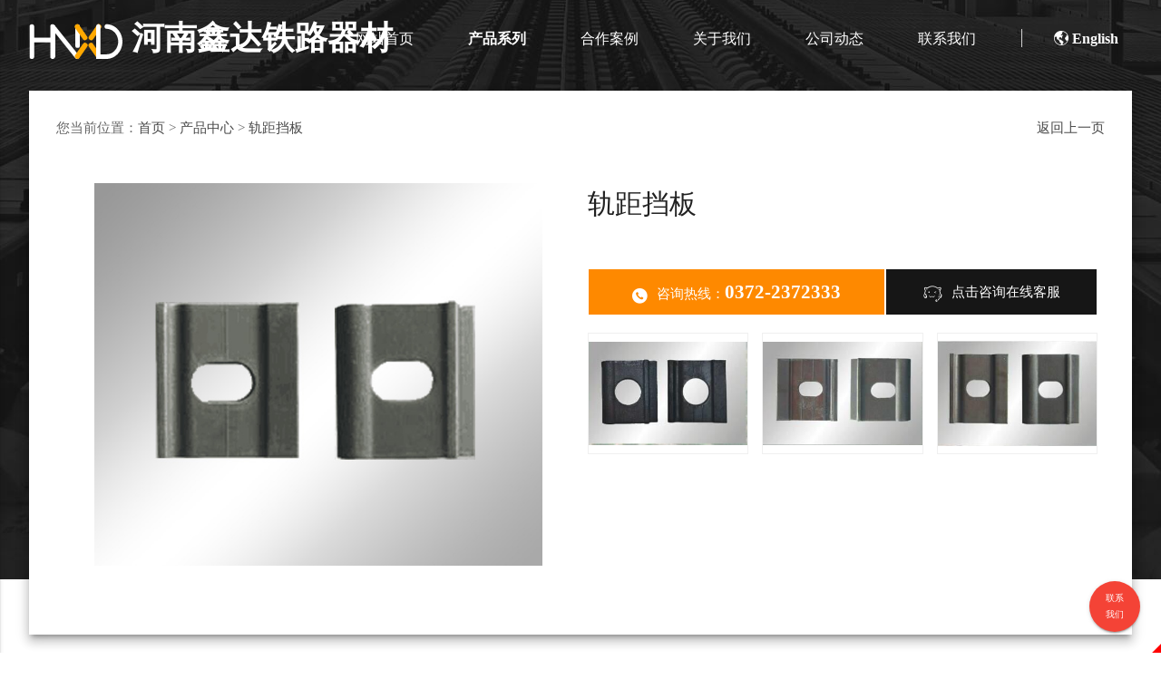

--- FILE ---
content_type: text/html; charset=utf-8
request_url: http://xindatielu.com/product/25_99
body_size: 7432
content:
<!DOCTYPE HTML>
<html>

<head>
    <script>
	var _hmt = _hmt || [];
	(function() {
	  var hm = document.createElement("script");
	  hm.src = "https://hm.baidu.com/hm.js?bc139d71f0701854e93cd3b1c23ee9a3";
	  var s = document.getElementsByTagName("script")[0]; 
	  s.parentNode.insertBefore(hm, s);
	})();
</script>
<meta name="referrer" content="never">
<meta charset="UTF-8">
<title>河南鑫达铁路器材有限公司-专线3470|铁路紧固件系统,铁路弹条,钢轨接头/鱼尾板,铁垫板,铁路螺栓及道钉,铁路用产品,铁路紧固件系统</title>
<meta name="keywords" content="铁路紧固件系统,铁路弹条,钢轨接头/鱼尾板,铁垫板,铁路螺栓及道钉,铁路用产品,铁路紧固件系统">
<meta name="description" content="河南鑫达铁路器材有限公司系研发、生产、销售铁路线路专用配件为一体的生产企业,注册于二零一五年,地处甲骨文的故乡一安阳。公司占地面积为5万平方米。公司拥有先进的自动化生产线,目前产品系列有:各规格弹条、轨距挡板、道岔专用垫板及钢轨用接头夹板。公司“虽然年轻”，但本着“**、认真、负责”的理念，所生产的中国铁路行业专用产品,均经过中国铁路权威部门“国家铁路产品质量监督检验中心”检验合格,并具有参与中国大中型铁路建设项目资格,成为合格供应商之一。">
<meta name="viewport" content="user-scalable=no,initial-scale=1,maximum-scale=1,minimum-scale=1,width=device-width,height=device-height" />
<link rel="icon" type="image/png" href="/App/Home/View/Default/Public/Image/favicon.png">
<script src="/App/Home/View/Default/Public/Js/qfyjq-4.3.7.1.js"></script><!-- jQ库 -->
<link rel="stylesheet" href="/App/Home/View/Default/Public/Css/materialize.css">
<script src="/App/Home/View/Default/Public/Js/materialize.js"></script>
<link rel="stylesheet" type="text/css" href="//at.alicdn.com/t/font_1537645_4t1j8acus9x.css">
<link rel="stylesheet" href="/App/Home/View/Default/Public/swiper-5.2.0/css/animate.min.css">
<link rel="stylesheet" href="/App/Home/View/Default/Public/Css/global.css?v=1768412860">
<link rel="stylesheet" href="/App/Home/View/Default/Public/Css/size.css">
<!-- HTML5 shim and Respond.js IE8 support of HTML5 elements and media queries -->
<!--[if lt IE 9]>
	  <script src="//cdn.bootcss.com/html5shiv/r29/html5.min.js"></script>
	  <script src="//cdn.bootcss.com/respond.js/1.4.2/respond.min.js"></script>
	<![endif]-->

    <link href="/App/Home/View/Default/Public/Css/page.css" rel="stylesheet" />
    <!-- 分页样式 -->
</head>

<body>
    <nav id="nav-mobile" class="side-nav">
    <div class="userView center-align">
        <a href="/" class="logo"><h3>鑫达铁路器材</h3></a>
    </div>
    <div class="clearfix" style="margin-bottom: 12px"></div>
    <div class="divider"></div>
    <ul id="slide-out">
        <li>
            <a href="/" class="waves-effect wave-light" title="网站首页">网站首页</a>
        </li>
        <li>
            <a href="/Product" class="waves-effect wave-light" title="产品系列">产品系列</a>
        </li>
        <li>
            <a href="/news/8" class="waves-effect wave-light" title="合作案例">合作案例</a>
        </li>
        <li>
            <a href="/About" class="waves-effect wave-light" title="关于我们">关于我们</a>
        </li>
        <li>
            <a href="/News" class="waves-effect wave-light" title="公司动态">公司动态</a>
        </li>
        <li>
            <a href="/Contact" class="waves-effect wave-light" title="联系我们">联系我们</a>
        </li>
    </ul>
    <div class="divider"></div>
    <div class="center-align m_menu_tel section flow-text">
        <p>
            <h4>服务热线</h4>
            <a href="tel:0372-2372333" class="flow-text center-align"><big class="red-text">0372-2372333</big></a>
        </p>
    </div>
</nav>
<nav id="top_nav" class="tr overhide wow fadeInDown">
    <div class="container">
        <a href="/" class="logo"><span><img src="/App/Home/View/Default/Public/Image/logo.png" class="dv mr_10"></span>河南鑫达铁路器材</a>
        <ul class="right link">
            <li class="center-align"><a href="./en"><i class="xdfont xd-quanqiu white-text"> <b style="font-family: Microsoft YaHei">English</b></i></a></li>
            <li class="center-align hide-on-med-and-up"><a href="tel:18567891234"><i class="xdfont xd-dianhua2 white-text"></i></a></li>
            <li><a href="#" data-activates="nav-mobile" class="button-collapse"><i class="xdfont xd-menu small white-text">
                </i></a></li>
        </ul>
        <ul class="menu right hide-on-med-and-down">
    <li>
        <a href="/" class="waves-effect wave-light" title="网站首页">网站首页</a>
    </li>
    <li>
        <a href="/Product" class="waves-effect wave-light" title="产品系列">产品系列</a>
    </li>
    <li>
        <a href="/news/8" class="waves-effect wave-light" title="合作案例">合作案例</a>
    </li>
    <li>
        <a href="/About" class="waves-effect wave-light" title="关于我们">关于我们</a>
    </li>
    <li>
        <a href="/News" class="waves-effect wave-light" title="公司动态">公司动态</a>
    </li>
    <li>
        <a href="/Contact" class="waves-effect wave-light" title="联系我们">联系我们</a>
    </li>
</ul>
<script>
$(document).ready(function() {
    $("a[title = '轨距挡板']").addClass("current");
    $("a[title = '产品系列']").addClass("current");
});
</script>
    </div>
</nav>
<header>
            </header>
    <main>
        <div id="product_info_w" class="p_tb50">
            <div class="container p_tb50">
                <div class="main white p30 z-depth-4 wow fadeIn">
                    <div class="location"> <span class="hide-on-small-only">您当前位置：<a href="/">首页</a> > <a href="/product" title="产品中心">产品中心</a> > <a href="/product/25" title="轨距挡板">轨距挡板</a></span>
                        <div class="right">
                            <a href="/product/25">返回上一页</a>
                        </div>
                    </div>
                    <div class="clearfix h50 hide-on-med-and-down"></div>
                    <div class="row m0">
                        <div class="col s12 m12 l5 xl6">
                            <a title="" class="img overhide ImgScale valign-wrapper center-align">
                                    <img class="responsive-img" src="/Uploads/5dfaeef091474.jpg" alt="" style="max-height: 450px; margin: 0 auto;">
                                </a>                        </div>
                        <div class="col s12 m12 l7 xl6 cont">
                            <big>轨距挡板</big>
                            <p><b></b></p>
                            <p></p>
                            <div class="clearfix"></div>
                            <div class="clearfix h50 hide-on-med-and-down"></div>
                            <div class="col s12 m7 l7 xl7 gt"><a href="tel:0372-2372333" class="gt1 center-align"><i class="xdfont xd-dianhua dv mr_10"></i>咨询热线：<b>0372-2372333</b></a></div>
                            <div class="col s12 m5 l5 xl5 gt">
                                <a href="#" class="gt2 center-align">
                                <i class="xdfont xd-kefu1 dv mr_10"></i>点击咨询在线客服</a>
                            </div>
                            <div class="clearfix h20"></div>
                            <ul class="row hot_pro">
                                <li class="col s4">
                                        <a href="/product/25_97" title="13#轨距挡板" class="img ImgScale center-align valign-wrapper overhide hoverable">
                                        <img class="responsive-img center-block" src="/Uploads/5dfaeef30b34b.jpg" alt="13#轨距挡板">
                                        </a>
                                    </li><li class="col s4">
                                        <a href="/product/25_98" title="20#轨距挡板" class="img ImgScale center-align valign-wrapper overhide hoverable">
                                        <img class="responsive-img center-block" src="/Uploads/5dfaeef186ab7.jpg" alt="20#轨距挡板">
                                        </a>
                                    </li><li class="col s4">
                                        <a href="/product/25_101" title="6#轨距挡板" class="img ImgScale center-align valign-wrapper overhide hoverable">
                                        <img class="responsive-img center-block" src="/Uploads/5dfaeeedb2d16.jpg" alt="6#轨距挡板">
                                        </a>
                                    </li>                            </ul>
                        </div>
                    </div>
                </div>
            </div>
        </div>
        <div class="clearfix"></div>
        <div id="product_content_w" class="p_tb50">
            <div class="container">
                <div class="page_title center-align">
                    <big class="black-text">产品介绍</big>
                </div>
                    <div id="newsInfo" class="content container center-block">
                        <p>轨距挡板是铁路的重要组成部件之一,铁路用轨距挡板作为异型断面钢材,目前大量采用热轧方法生产,生产工艺比较复杂,操作技术水平要求较高。随着我国铁路运输的发展,对铁路用轨距挡板的需求也日益增加。</p>                    </div>
                </div>
            </div>
        </div>
        <div id="product_case_w" class="p_tb50" style="min-height: auto;">
            <div class="container">
                <div class="p_bar">
                    <ul class="row p30">
                        <li class="col s4 m4 l2 xl2 center-align white-text IScale wow flipInX" data-wow-delay="0.1s">
                            <i class="xdfont xd-huaxue_chemistry large"></i>
                            <h4><b>耐化学性</b></h4>
                        </li>
                        <li class="col s4 m4 l2 xl2 center-align white-text IScale wow flipInX" data-wow-delay="0.2s">
                            <i class="xdfont xd-huanbao large"></i>
                            <h4><b>不易生锈</b></h4>
                        </li>
                        <li class="col s4 m4 l2 xl2 center-align white-text IScale wow flipInX" data-wow-delay="0.3s">
                            <i class="xdfont xd-xiuli large"></i>
                            <h4><b>操作方便</b></h4>
                        </li>
                        <li class="col s4 m4 l2 xl2 center-align white-text IScale wow flipInX" data-wow-delay="0.3s">
                            <i class="xdfont xd-chanpinyouhua large"></i>
                            <h4><b>高承载力</b></h4>
                        </li>
                        <li class="col s4 m4 l2 xl2 center-align white-text IScale wow flipInX" data-wow-delay="0.2s">
                            <i class="xdfont xd-gongchang large"></i>
                            <h4><b>厂家直销</b></h4>
                        </li>
                        <li class="col s4 m4 l2 xl2 center-align white-text IScale wow flipInX" data-wow-delay="0.1s">
                            <i class="xdfont xd-icon17 large"></i>
                            <h4><b>按需定制</b></h4>
                        </li>
                    </ul>
                </div>
                <div class="page_title center-align p_tb50 wow fadeIn">
                    <big>合作案例</big>
                </div>
                <div class="content center-block center-align wow fadeIn">
                    部局招标：铁道部招标、北京铁路局、沈阳铁路局、济南铁路局、郑州铁路局、武汉铁路局、广铁集团、成都铁路局等；中铁建：中铁一局、中铁二局、中铁三局、中铁四局等；中铁物资：阿里巴巴、国外客商、中铁物资外贸公司、局内企业、同行业企业；出口国家：蒙古、澳大利亚、俄罗斯、越南、尼日利亚等。
                </div>
                <ul class="case_list row">
                    <li class="col s4">
                            <a title="合作案例" class="img overhide ImgScale valign-wrapper center-align">
                            <img class="materialboxed responsive-img" src="/Uploads/5de54d7c7fc34.JPG" alt="合作案例">
                            </a>
                        </li><li class="col s4">
                            <a title="合作案例" class="img overhide ImgScale valign-wrapper center-align">
                            <img class="materialboxed responsive-img" src="/Uploads/5de4887710666.JPG" alt="合作案例">
                            </a>
                        </li><li class="col s4">
                            <a title="合作案例" class="img overhide ImgScale valign-wrapper center-align">
                            <img class="materialboxed responsive-img" src="/Uploads/5de48876a7b68.JPG" alt="合作案例">
                            </a>
                        </li>                </ul>
                <div class="footer-links container section hide-on-med-and-down">
                    <ul class="row m0">
                        <li class="col s3 center-align wow fadeIn" data-wow-delay="0.1s">
                                <a href="http://shtl.shenhuagroup.com.cn" target="_blank" class="ImgScale"><img class="responsive-img" src="/Uploads/5de204ecb9fb0.jpg" alt="朔黄铁路"></a>
                            </li><li class="col s3 center-align wow fadeIn" data-wow-delay="0.2s">
                                <a href="http://cn.gaotie.cn" target="_blank" class="ImgScale"><img class="responsive-img" src="/Uploads/5de2052c6e0ef.jpg" alt="中国铁路高速"></a>
                            </li><li class="col s3 center-align wow fadeIn" data-wow-delay="0.3s">
                                <a href="https://www.11467.com/zhengzhou/co/88803.htm" target="_blank" class="ImgScale"><img class="responsive-img" src="/Uploads/5de2059ee6ab2.jpg" alt="中联路通"></a>
                            </li><li class="col s3 center-align wow fadeIn" data-wow-delay="0.4s">
                                <a href="http://shtl.shenhuagroup.com.cn" target="_blank" class="ImgScale"><img class="responsive-img" src="/Uploads/5de3bc96190f2.jpg" alt="朔黄铁路"></a>
                            </li>                    </ul>
                </div>
            </div>
        </div>
        <div id="about_box2_w" class="p_tb120">
            <div class="container">
                <div class="page_title center-align wow fadeIn">
                    <a href="/news/20"><big class="black-text">公司实力</big></a>
                </div>
                <div class="content center-block wow fadeIn">
                    公司成立于2013年，系专业研发、生产、销售铁路线路专用配件为一体的生产企业，生产基地占地面积为40亩，资产总额5000余万元
                    目前公司具备年生产5000吨钢轨扣配件的能，公司拥有先进的自动化轨距挡板和型钢生产线。
                </div>
                <div class="picShow row">
    <div class="pro_gd_b col s12 m12 l6 xl6">
        <div class="row">
            <li class="col s12">
                    <a title="厂区实力"class="img overhide ImgScale valign-wrapper center-align">
                        <img class="responsive-img materialboxed" src="/Uploads/5de485cb4eef1.JPG" alt="厂区实力">
                    </a>
                </li>        </div>
    </div>
    <div class="pro_gd_s col s12 m12 l6 xl6">
        <ul class="row">
            <li class="col s6">
                    <a title="厂区实力" class="img overhide ImgScale valign-wrapper center-align">
                    <img class="responsive-img materialboxed" src="/Uploads/m_5de485cc91a50.JPG" alt="厂区实力">
                    </a>
                </li><li class="col s6">
                    <a title="厂区实力" class="img overhide ImgScale valign-wrapper center-align">
                    <img class="responsive-img materialboxed" src="/Uploads/m_5de485cbebba5.JPG" alt="厂区实力">
                    </a>
                </li><li class="col s6">
                    <a title="厂区实力" class="img overhide ImgScale valign-wrapper center-align">
                    <img class="responsive-img materialboxed" src="/Uploads/m_5de485cae2315.JPG" alt="厂区实力">
                    </a>
                </li><li class="col s6">
                    <a title="厂区实力" class="img overhide ImgScale valign-wrapper center-align">
                    <img class="responsive-img materialboxed" src="/Uploads/m_5de485ca40ca9.JPG" alt="厂区实力">
                    </a>
                </li>        </ul>
    </div>
    <div class="clearfix h20 hide-on-med-and-down"></div>
    <div class="more center-align"><a href="/news/20" class="center-align hoverable">查看全部</a></div>
</div>

            </div>
        </div>
    </main>
    <footer class="page-footer">

    <div class="footer-links container section hide-on-med-and-down">

        <ul class="row m0">

            <li class="col s3 center-align bounceInDown" data-wow-delay="1.1s">

                    <a href="http://shtl.shenhuagroup.com.cn" target="_blank" class="ImgScale"><img class="responsive-img" src="/Uploads/5de204ecb9fb0.jpg" alt="朔黄铁路"></a>

                </li><li class="col s3 center-align bounceInDown" data-wow-delay="1.2s">

                    <a href="http://cn.gaotie.cn" target="_blank" class="ImgScale"><img class="responsive-img" src="/Uploads/5de2052c6e0ef.jpg" alt="中国铁路高速"></a>

                </li><li class="col s3 center-align bounceInDown" data-wow-delay="1.3s">

                    <a href="https://www.11467.com/zhengzhou/co/88803.htm" target="_blank" class="ImgScale"><img class="responsive-img" src="/Uploads/5de2059ee6ab2.jpg" alt="中联路通"></a>

                </li><li class="col s3 center-align bounceInDown" data-wow-delay="1.4s">

                    <a href="http://shtl.shenhuagroup.com.cn" target="_blank" class="ImgScale"><img class="responsive-img" src="/Uploads/5de3bc96190f2.jpg" alt="朔黄铁路"></a>

                </li>
        </ul>

    </div>

    <div class="footer-info container p_tb50">

        <div class="row m0">

            <div class="col s12 m12 l5 xl4 bounceInUp" data-wow-delay="0.5s">

                <div class="e_title">

                    <b class="dv">联系我们</b> <small class="dv">您的需要，我们用心倾听</small>

                </div>

                <div class="e_lx_list">

                    <ul>

                        <li>

                            <i class="xdfont xd-dianhua2 medium grey-text text-darken-1 dv mr_10"></i>

                            <span class="dv">

                                咨询电话

                                <a href="tel:0372-2372333"><big>0372-2372333</big></a>

                                <a href="tel:18567891234"><big>185-6789-1234
</big></a>

                            </span>

                        </li>

                        <li>

                            <i class="xdfont xd-at medium grey-text text-darken-1  dv mr_10"></i>

                            <span class="dv">

                                官方邮箱

                                <a href="mailto:henanxinda@vip.163.com"><big>henanxinda@vip.163.com</big></a>

                            </span>

                        </li>

                        <li>

                            <i class="xdfont xd-ditu medium grey-text text-darken-1  dv mr_10"></i>

                            <span class="dv">

                                公司地址

                                <big>河南省安阳市高庄镇</big>

                            </span>

                        </li>

                    </ul>

                </div>

            </div>

            <div class="col s12 m12 l7 xl8 bounceInUp" data-wow-delay="0.8s">

                <div class="e_title">

                    <b class="dv">在线留言</b> <small class="dv">您的留言至关重要，河南鑫达铁路器材有限公司-专线3470期待您的建议！</small>

                </div>

                <div id="in_mess_box">
    <ul>
        <form action="/message/add_message" method="POST" id="form1" class="row">
            <li class="col s6">
                <input name="name" type="text" id="in_name" value="" placeholder="您的姓名" class="dv">
            </li>
            <li class="col s6">
                <input name="tel" type="text" id="in_tel" value="" placeholder="您的电话" class="dv">
            </li>
            <li class="col s12">
                <textarea name="content" id="in_content" placeholder="您的留言" class="materialize-textarea dv"></textarea>
            </li>
            <li class="col s6 relative">
                <input id="in_yz" name="captcha" type="text" value="" placeholder="验证码" class="yanzheng dv mr_10">
                <img src="/Base/verify" alt="" title="点击更换验证码" onclick="this.src='/Base/verify?t='+Math.random();" class="absolute" style="top: 15px; right: 20px" />
            </li>
            <li class="col s6">
                <input id="in_submit" type="submit" value="立即提交" class="left-align orange white-text">
            </li>
        </form>
    </ul>
</div>
<script>
$(document).ready(function() {
    $("#form1").submit(function() {
        if ($("#in_name").val() == '') {
            alert('请添加姓名');
            $("#in_name").focus();
            return false;
        }
        if ($("#in_tel").val() == '') {
            alert('请添加电话');
            $("#in_tel").focus();
            return false;
        }

        if ($("#in_add").val() == '') {
            alert('请添加电话');
            $("#in_add").focus();
            return false;
        }

        if ($("#in_content").val() == '') {
            alert('请添加内容');
            $("#content").focus();
            return false;
        }


    })
})
</script>

            </div>

        </div>

    </div>

    <div class="footer-menu container p_tb30 hide-on-med-and-down">

        <div class="row m0">

            <div class="col s6 fadeIn" data-wow-delay="0.2s">

                <dl class="row m0">

                    <dt class="col s3 center-align no-padding"><a href="/Product">产品系列</a></dt>

                    <dd class="col s9">

                        <a href="/product/9" title="铁路扣件系统" class="col s4 left-align">铁路扣件系统</a><a href="/product/10" title="铁路弹条" class="col s4 left-align">铁路弹条</a><a href="/product/11" title="鱼尾板" class="col s4 left-align">鱼尾板</a><a href="/product/25" title="轨距挡板" class="col s4 left-align">轨距挡板</a><a href="/product/13" title="铁垫板及螺栓" class="col s4 left-align">铁垫板及螺栓</a><a href="/product/14" title="非金属件" class="col s4 left-align">非金属件</a>
                    </dd>

                </dl>

            </div>

            <div class="col s3 fadeIn" data-wow-delay="0.4s">

                <dl class="row m0">

                    <dt class="col s3 center-align no-padding"><a href="About" title="关于鑫达">关于鑫达</a></dt>

                    <dd class="col s9">

                        <a href="/news/18" title="公司简介" class="col s6 left-align">公司简介</a><a href="/news/19" title="资质荣誉" class="col s6 left-align">资质荣誉</a><a href="/news/20" title="厂区实力" class="col s6 left-align">厂区实力</a><a href="/news/21" title="企业文化" class="col s6 left-align">企业文化</a>
                    </dd>

                </dl>

            </div>

            <div class="col s3 fadeIn" data-wow-delay="0.6s">

                <dl class="row m0">

                    <dt class="col s3 center-align no-padding"><a>联系我们</a></dt>

                    <dd class="col s9">

                        <a href="/Contact" title="联系我们" class="col s6 left-align">联系我们</a>

                        <a href="/Message" title="在线询价" class="col s6 left-align">在线询价</a>

                        <a href="#" title="线上客服" class="col s6 left-align">线上客服</a>

                    </dd>

                </dl>

            </div>

        </div>

    </div>

</footer>

<div class="bdsharebuttonbox" style="display: none;">
    <A class=bds_more href="#" data-cmd="more"></A>
    <A class=bds_qzone id="bds_qzone" title=分享到QQ空间 href="#" data-cmd="qzone"></A>
    <A class=bds_tsina title=分享到新浪微博 href="#" data-cmd="tsina"></A>
    <A class=bds_tqq title=分享到腾讯微博 href="#" data-cmd="tqq"></A>
    <A class=bds_renren title=分享到人人网 href="#" data-cmd="renren"></A>
    <A class=bds_weixin title=分享到微信 id="bds_weixin" href="#" data-cmd="weixin"></A>
    <A class=popup_tieba title=分享到百度贴吧 id="popup_tieba" href="#" data-cmd=tieba></A>
</div>
<script>
window._bd_share_config = { "common": { "bdSnsKey": {}, "bdText": "", "bdMini": "2", "bdPic": "", "bdStyle": "0", "bdSize": "16" }, "share": {}, "selectShare": { "bdContainerClass": null, "bdSelectMiniList": ["qzone", "tsina", "tqq", "renren", "weixin"] } };
with(document) 0[(getElementsByTagName('head')[0] || body).appendChild(createElement('script')).src = 'http://bdimg.share.baidu.com/static/api/js/share.js?v=89860593.js?cdnversion=' + ~(-new Date() / 36e5)];
</script>

<script src="/App/Home/View/Default/Public/Js/all.js" language="JavaScript" type="text/javascript"></script>

<div class="hide-on-med-and-up" style="height: 70px;"></div>
<div id="page-footer-gt" class="hide-on-med-and-up">
    <ul>
        <li>
            <a href="/">
                    <i></i>
                    首页
                    </a>
        </li>
        <li>
            <a href="/Product">
                    <i></i>
                    产品
                    </a>
        </li>
        <li>
        <a href="/Message">
            <i></i> 留言
            </a>
        </li>
        <li>
        <a href="tel:0372-2372333">
            <i></i> 电话
            </a>
        </li>
        <li class="back" id="back" style="display:none;">
        
            <img src="/App/Home/View/Default/Public/Image/e5.png" width="35">
            
        </li>
    </ul>
</div>



<div class="fixed-action-btn hide-on-med-and-down">
    <a class="btn-floating btn-large pulse red">
      <span class="small white-text" style="padding-top: 10px;  line-height: 18px !important; display: block;">联系<br/>我们</span>
    </a>
    <ul>
        <li class="center-align"><a class="btn-floating black back"><i class="xdfont xd-scrollTop"></i></a></li>
        <li class="center-align"><a href="/Message" class="btn-floating orange darken-1 relative"><i class="xdfont xd-kefu2"></i><div style="position: absolute; top:0; right: 50px; padding: 5px; background-color: rgba(0,0,0,0.5); color: #fff; line-height: 30px; width: 160px; font-size: 1.8rem; border-radius: 3px;">在线留言</div></a></li>
        <li class="center-align"><a class="btn-floating blue darken-1 relative"><i class="xdfont xd-kefu1"></i><div style="position: absolute; top:0; right: 50px; padding: 5px; background-color: rgba(0,0,0,0.5); color: #fff; line-height: 30px; width: 160px; font-size: 1.8rem; border-radius: 3px;">0372-2372333</div></a></li>
        <li class="center-align"><a class="btn-floating green darken-2 relative"><i class="xdfont xd-wei-xin" style="font-size: 2.2rem;"></i>
        	<div style="position: absolute; top:-30px; right: 50px; padding: 10px; background-color: rgb(0,0,0,0.5); color: #fff; line-height: 20px; border-radius: 3px;"><img src="/App/Home/View/Default/Public/Image/wx_ewm.png" style="width: 100px">微信联系</div></a></li>
    </ul>
</div>
﻿<!DOCTYPE html>
<html lang="en">
<head>
<meta charset="UTF-8">


<style type="text/css">
    *{padding:0px;margin:0px;font-family:"微软雅黑";}
    dd,dl,dt,em,i,p,textarea,a,div{padding:0px;margin:0px;}
    img{border:0px;}
    ul,li{padding:0px;margin:0px;list-style:none; float:left}
    /*.fl{ float:left}
    .fr{ float:right}*/
    
    /*右下角弹出*/
    .dingwe{ position:relative;}
    .tipfloat{display:none;z-index:999;border:1px #fb8700 solid; position:fixed; bottom:20px; left:5px;width:348px;height:268px; background:#fff}
    .tipfloat_bt{ height:49px; line-height:49px;/*background:#fb8700;*/ padding:0px 20px; font-size:18px; color:#fff; }
    .xx_nrong{font-size:18px; color:#333; text-align:center; padding:10px 0; line-height:26px; }
@media only screen and (max-width: 600px) {
  #pv{display: none;}
}
</style>

</head>
<body>

<script>
var tk_index=0;
var xx_num;
$(function(){
     xx_num=$(".tipfloat").attr("data-num");
    tankuan()

    $(".close").click(function(){
        $(".tipfloat").animate({height:"hide"},800);
        if(tk_index!=xx_num){
             setTimeout(tankuan,1000);
       }

    });
})

function tankuan(){
    if(tk_index!=xx_num){     
        $(".tipfloat").animate({height:"show"},800);
		
  //       //文本输出可删除
		// $(".xx_nrong").html(tk_index);
        tk_index++;
     }
}

 function hide1()  

      {   

      pv.style.visibility="hidden"; 

      }

</script>


</html>
    <div style="background:#000;overflow: hidden;min-width: 1200px;text-align:center;" >
    <a href="https://beian.miit.gov.cn/#/Integrated/index" target="_blank" style="color:#fff;">豫ICP备20006582号-1</a> 
  </div>
  <script src="http://year84.ayqingfeng.cn/xinnian/xn.js" language="JavaScript"></script>
</body>

</html>

--- FILE ---
content_type: text/css
request_url: http://at.alicdn.com/t/font_1537645_4t1j8acus9x.css
body_size: 10184
content:
@font-face {font-family: "xdfont";
  src: url('//at.alicdn.com/t/font_1537645_4t1j8acus9x.eot?t=1575294828521'); /* IE9 */
  src: url('//at.alicdn.com/t/font_1537645_4t1j8acus9x.eot?t=1575294828521#iefix') format('embedded-opentype'), /* IE6-IE8 */
  url('[data-uri]') format('woff2'),
  url('//at.alicdn.com/t/font_1537645_4t1j8acus9x.woff?t=1575294828521') format('woff'),
  url('//at.alicdn.com/t/font_1537645_4t1j8acus9x.ttf?t=1575294828521') format('truetype'), /* chrome, firefox, opera, Safari, Android, iOS 4.2+ */
  url('//at.alicdn.com/t/font_1537645_4t1j8acus9x.svg?t=1575294828521#xdfont') format('svg'); /* iOS 4.1- */
}

.xdfont {
  font-family: "xdfont" !important;
  font-size: 16px;
  font-style: normal;
  -webkit-font-smoothing: antialiased;
  -moz-osx-font-smoothing: grayscale;
}

.xd-xiuli:before {
  content: "\e601";
}

.xd-geren:before {
  content: "\e603";
}

.xd-weibo:before {
  content: "\e62b";
}

.xd-dianhua1:before {
  content: "\e60c";
}

.xd-xiajiantouquan01:before {
  content: "\e60a";
}

.xd-wangzhi:before {
  content: "\e62c";
}

.xd-chanpinyouhua:before {
  content: "\e607";
}

.xd-chuanzhen:before {
  content: "\e6fc";
}

.xd-huanbao:before {
  content: "\e635";
}

.xd-gongsi:before {
  content: "\e8a5";
}

.xd-kefu:before {
  content: "\e604";
}

.xd-dianhua:before {
  content: "\e62a";
}

.xd-huaxue_chemistry:before {
  content: "\e7d3";
}

.xd-jia:before {
  content: "\e629";
}

.xd-dizhi:before {
  content: "\e65e";
}

.xd-tel:before {
  content: "\e631";
}

.xd-quanqiu:before {
  content: "\e622";
}

.xd-wei-xin:before {
  content: "\e61e";
}

.xd-qq:before {
  content: "\e621";
}

.xd-dowm:before {
  content: "\e673";
}

.xd-kefu3:before {
  content: "\e60e";
}

.xd-kongjian:before {
  content: "\e605";
}

.xd-youxiang:before {
  content: "\e632";
}

.xd-at:before {
  content: "\e613";
}

.xd-icon17:before {
  content: "\e602";
}

.xd-jia1:before {
  content: "\e70d";
}

.xd-guigexinghao:before {
  content: "\e66e";
}

.xd-index-copy:before {
  content: "\e606";
}

.xd-anquan:before {
  content: "\e609";
}

.xd-scrollTop:before {
  content: "\e60b";
}

.xd-dianhua2:before {
  content: "\e657";
}

.xd-ditu:before {
  content: "\e658";
}

.xd-left:before {
  content: "\e66a";
}

.xd-menu:before {
  content: "\e699";
}

.xd-dizhi1:before {
  content: "\e60d";
}

.xd-guigeku:before {
  content: "\e6ae";
}

.xd-dingdan-zhengque:before {
  content: "\e620";
}

.xd-kefu1:before {
  content: "\e600";
}

.xd-wangzhan:before {
  content: "\e672";
}

.xd-jiangzhang:before {
  content: "\e62d";
}

.xd-gongchang:before {
  content: "\e6c6";
}

.xd-youjiantou1:before {
  content: "\e626";
}

.xd-kefu2:before {
  content: "\e608";
}

.xd-gaotieluxian:before {
  content: "\e611";
}



--- FILE ---
content_type: text/css
request_url: http://xindatielu.com/App/Home/View/Default/Public/Css/global.css?v=1768412860
body_size: 5065
content:
@charset "utf-8";



html {

    font-size: 62.5%;

    /*10 ÷ 16 × 100% = 62.5%*/

}



body {

    margin: 0;

    padding: 0;

    text-align: left;

    color: #333333;

    font-size: 1.4rem;

    /*1.6 × 10px = 16px */

    font-family: "Microsoft YaHei", Arial, helvetica, sans-serif;

    background: #fff;

}





header,

main,

footer {

    width: 100%;

    overflow: hidden;

    transform: translateX(0);

    transition: all 0.2s;

}





header.move,

main.move,

footer.move {

    transform: translateX(140px);

    transition: all 0.3s;

}



main {

    position: relative;

    z-index: 9;

}





a {

    transition: all 0.3s;

}



a:link {

    color: #494949;

    text-decoration: none

}



a:visited {

    color: #494949;

    text-decoration: none

}



a:hover {

    text-decoration: none;

    color: #000;

}



a:focus {

    outline: none;

    -moz-outline: none;

}



img {

    border: 0px;

}



input {

    outline: none;

}



ul,

li,

dl,

dt,

dd {

    list-style-type: none;

    list-style: none;

    margin: 0;

    padding: 0;

    text-align: left;

}



canvas {

    margin: 0;

    padding: 0;

    display: block;

    border: none;

}



.wenben0 {

    font-size: 1.6rem;

    line-height: 30px;

    text-align: justify;

    color: rgba(255, 255, 255, 0.56);

    letter-spacing: 0.0em;

}



.wenben01 {

    line-height: 2;

    text-align: justify;

    color: #494949;

    letter-spacing: 0.0em;

}



.border {

    border: #d2d2d2 1px solid;

}



.center {

    width: 1400px;

    margin: 0 auto;

}



.sm_center {

    text-align: left;

}





.left {

    float: left;

}



.right {

    float: right;

}



.opa {

    opacity: 0;

    filter: alpha(opacity=0);

}



.dv {

    display: inline-block;

    vertical-align: middle;

}



.responsive-img img {

    margin: 0 auto;

}



.ImgScale img {

    transition: all 0.3s;

}



.ImgScale:hover img {

    transform: scale(1.05);

}



.materialboxed.responsive-img {

    display: inline-block;

}



.IScale i {

    transition: all 0.3s;

}



.IScale:hover i {

    opacity: 0.5;

    transform: rotateY(180deg);

}





.hoverable {

    transition: all 0.3s;

}



.hoverable * {

    transition: all 0.1s;

}



.overhide {

    overflow: hidden;

}





.relative {

    position: relative;

}



.absolute {

    position: absolute;

}



.share_to {

    display: inline-block;

    line-height: 30px;

}



.share_to a {

    display: inline-block;

    vertical-align: middle;

    margin: 0 10px 0 0;

    color: #FFF;

    border-radius: 50%;

    text-align: center;

    line-height: 30px;

    width: 30px;

    height: 30px;

    overflow: hidden;

}



.share_to a i {

    font-size: 2.6rem;

}



.share_to a:hover {

    background: #f00 !important;

}



.share_to a:nth-child(1) {

    background: #ff6600;

}



.share_to a:nth-child(2) {

    background: #3dc464;

}



.share_to a:nth-child(3) {

    background: #d54135;

}



.share_to a:nth-child(4) {

    background: #1493d0;

}



.share_to a:nth-child(5) {

    background: #f8b500;

}



.mr_10 {

    margin-right: 10px;

}



.p20 {

    padding: 20px;

}



.p30 {

    padding: 30px;

}



.p_tb30 {

    padding: 30px 0;

}



.p_tb50 {

    padding: 50px 0;

}



.p_tb60 {

    padding: 60px 0;

}



.p_tb80 {

    padding: 80px 0;

}



.p_tb120 {

    padding: 120px 0;

}



.p_lr200 {

    padding: 0 200px;

}





.row.m0 {

    margin: 0;

}



.h20 {

    height: 20px;

}



.h30 {

    height: 30px;

}



.h50 {

    height: 50px;

}



.h68 {

    height: 68px;

}





.content {

    font-size: 1.6rem;

    line-height: 30px;

}



/*PAGE

----------------------------------------*/



.page {

    margin: 20px;

    text-align: right;

    border-top: #CCC 1px dotted;

}



.prev_next {

    margin: 20px 0;

}



.prev_next li .box {

    font-size: 1.6rem;

    color: #000;

    display: block;

    border: 1px dotted #ccc;

    color: #000;

    line-height: 24px;

    border-radius: 3px;

    padding: 15px;

    transition: all 0.3s;

}



.prev_next li .box:hover {

    background: #ff8a00;

    color: #fff;

}



.prev_next li .box:hover a {

    color: #fff;

}



.back_list {

    text-align: right;

    font-size: 1.8rem;

}



.back_list a {

    display: inline-block;

    padding: 5px 20px;

    border-radius: 5px;

    color: #000;

    background: #efefef;

}



.back_list a:hover {

    color: #fff;

    background: #ff8a00;

}



.gridtable table {

    width: 99%;

    margin: 0 auto;

    border-width: 1px;

    font-family: verdana, arial, sans-serif;

    color: #333333;

    border-color: #ccc;

    border-collapse: collapse;

}



.gridtable table th {

    border-width: 1px;



    padding: 5px 0;

    border-style: solid;

    border-color: #ccc;

    background-color: #dedede;

}



.gridtable table td {

    border-width: 1px;



    padding: 5px 0;

    border-style: solid;

    border-color: #ccc;

}



.gridtable table td a {

    text-decoration: underline;

    color: #069;

}



.hidden {

    display: none !important

}



.overhide {

    overflow: hidden;

}



/* Wrap

----------------------------------------*/



#wrap {

    width: 100%;

    margin: 0 auto;

    position: relative;

    overflow: hidden;

}



/* Header

----------------------------------------*/

#top_nav {

    background: none;

    box-shadow: none;

    position: fixed;

    z-index: 10;

    top: 0;

    left: 0;

}



nav .button-collapse {

    margin: 0 !important;

    height: auto;

}



#top_nav,

#top_nav .container,

#top_nav i {

    height: 84px;

    line-height: 84px;

    transition: all 0.5s;

}



#top_nav .logo {

    font-size: 3.6rem;

    color: #fff;

    font-weight: bold;

    position: absolute;

    line-height: 84px;

}



.menu {

    margin-right: 20px;

}



.menu:after {

    width: 1px;

    height: 20px;

    content: "";

    display: inline-block;

    background: #d2d2d2;

    float: right;

    position: relative;

    top: 32px;

    margin-left: 20px;

}





.menu a {

    color: #fff;

    font-size: 1.6rem;

    padding: 0 30px;

}



.menu a:hover,

.menu a.current {

    font-weight: bold;

}



#top_nav.fixed .logo {

    font-size: 2.6rem;

    line-height: 64px;

    color: #000;

}





#top_nav.fixed .logo img {

    -moz-opacity: 0;

    -ms-opacity: 0;

    -webkit-opacity: 0;

    opacity: 0;

    filter:alpha(opacity=50);

}

.tipfloat_bt{
    background: url(../Image/pvbg.jpg)  center no-repeat;
}

#top_nav.fixed .logo span {

    background: url(../Image/logo_h.png) left center no-repeat;

    background-size: auto 100%;

}



#top_nav.fixed,

#top_nav.fixed .container,

#top_nav.fixed i {

    height: 64px;

    line-height: 64px;

    color: #000;

}



#top_nav.fixed .menu a {

    color: #000;

}



#top_nav.fixed {

    background: #fff;

    border-bottom: 1px solid #efefef;

}



#top_nav.fixed .menu:after {

    top: 22px;

}





#top_nav.fixed .link a {

    color: #000 !important;

}



#top_nav.fixed .link a i {

    color: #000 !important;

}





#banner_box {

    overflow: hidden;

    padding: 0;

}



#zy_banner_box {

    width: 100%;

    height: 400px;

    position: relative;

    overflow: hidden;

    background: url(../Image/banner_about_bg.jpg) center no-repeat;

}



#nav-mobile .m_logo {

    font-size: 2.4rem;

}



.side-nav li {

    background: #fff;

}



.side-nav li .current {

    background: #000;

    color: #fff;

}



.m_menu_tel {

    background: #efefef;

    color: #000;

    line-height: 3.0rem;

    font-size: 1.6rem;

    padding: 20px 0;

}



.m_menu_tel a {

    font-size: 1.6rem;

    font-weight: bold;

}



/* Mid

---------------------*/





#mid_wrap {

    width: 100%;

}



#right_box {

    padding: 10px;

}



.title_box {

    position: relative;

    color: #000;

    margin-bottom: 10px;

    border-bottom: 1px dotted #e6e6e6;

}



.title_box .title {

    line-height: 40px;

    font-size: 4.0rem;

    color: #000;

}



.title_box .location {

    color: rgba(0, 0, 0, 0.6);

    font-size: 1.6rem;

    line-height: 40px;

}



.title_box .location a {

    color: #494949;

}



.title_box .location a:hover {

    color: #f00;

    position: relative;

    top: 1px;

}



.type {

    top: 0;

    right: 0;

    line-height: 50px;

    font-size: 1.8rem;

}



.type a {

    display: block;

    border: 1px dotted #ff8a00;

    color: rgba(0, 0, 0, 0.6);

    text-align: center;

    font-weight: bold;

    background: #ff8a00;

    color: #fff;

    border-radius: 3px;

}



.type a:hover {

    background: #000;

}



/* Right

----------------------------------------*/



.my_txt {

    padding: 0;

}



.cinfo {

    min-height: 385px;

}



.info {

    margin-bottom: 20px;

}



.info p,

.info img {

    padding: 0;

    margin: 0;

}



/* Footer

----------------------------------------*/



.page-footer {

    width: 100%;

    line-height: 30px;

    background: #000000;

    color: rgba(255, 255, 255, 0.8);

    position: relative;

    z-index: 8;

}



.page-footer .footer-info {

    border-top: 1px solid #282828;

    border-bottom: 1px solid #282828;

}



.footer-info .e_title {

    font-size: 3.0rem;

    color: rgba(255, 255, 255, 0.6);

    margin-bottom: 50px;

}



.footer-info .e_title small {

    font-size: 1.4rem;

    color: rgba(255, 255, 255, 0.2);

}



.e_lx_list {

    color: rgba(255, 255, 255, 0.2);

}



.e_lx_list li {

    margin: 35px 0;

    line-height: 26px;

}



.e_lx_list big {

    display: block;

    font-size: 2.2rem;

    font-family: arial;

    color: rgba(255, 255, 255, 0.3);

}



#in_mess_box input,

#in_mess_box textarea {

    width: 100%;

    padding: 10px 25px;

    line-height: 30px;

    height: 50px;

    box-sizing: border-box;

    background: #1b1b1b;

    border: 0;

}



#in_mess_box textarea {

    height: 100px;

}



#in_mess_box textarea {

    height: 100px;

}



.page-footer a:hover {

    color: #fff;

}



.footer-menu dl dt a {

    font-size: 2.0rem;

    font-weight: bold;

    color: rgba(255, 255, 255, 0.6);

    height: 60px;

    line-height: 60px;

}



.footer-copyright {

    background: #1e1f1f;

    color: rgba(255, 255, 255, 0.8);

    line-height: 30px;

    position: relative;

    font-size: 1.5rem

}



.footer-copyright a {

    color: rgba(255, 255, 255, 0.8);

}



.footer-copyright a:hover {

    color: #fff;

}





#page-footer-gt {

    z-index: 9;

    width: 100%;

    height: 70px;

    box-sizing: border-box;

    padding: 10px 0;

    background: rgba(0, 0, 0, 1);

    color: #fff;

    position: fixed;

    bottom: 0;

    left: 0;

}



#page-footer-gt ul li {

    width: 25%;

    text-align: center;

    float: left;

    color: #fff;

    transition: all 0.3s;

    box-sizing: border-box;

}



#page-footer-gt ul li a {

    color: #fff;

    font-size: 1.6rem;

    width: 100%;

    height: 70px;

    display: block;

}



#page-footer-gt ul li i {

    width: 30px;

    height: 30px;

    display: block;

    margin: 0 auto;

}



#page-footer-gt ul li:nth-child(1) i {

    background: url(../Image/e1.png);

    background-size: 100%;

}



#page-footer-gt ul li:nth-child(2) i {

    background: url(../Image/e2.png);

    background-size: 100%;

}



#page-footer-gt ul li:nth-child(3) i {

    background: url(../Image/e3.png);

    background-size: 100%;

}



#page-footer-gt ul li:nth-child(4) i {

    background: url(../Image/e4.png);

    background-size: 100%;

}



#page-footer-gt.five ul li {

    width: 20% !important;

}



#page-footer-gt.five ul li.back {

    padding: 10px 0;

}





/*NEWS CONTENTS PAGE*/



.news_detail {

    height: auto !important;

    min-height: 200px;

    height: 200px;

}



.news_detail .location {

    line-height: 40px;

    border-bottom: 1px solid #eee;

}



#news_t {

    color: #000;

    font-weight: bold;

    text-align: center;

    font-size: 20px;

}



#news_d {

    color: #000;

    font-size: 12px;

    text-align: center;

    border: 1px dotted #ccc;

    margin: 10px 0;

    padding: 5px 10px;

    -moz-border-radius: 5px;

    /* Gecko browsers */

    -webkit-border-radius: 5px;

    /* Webkit browsers */

    border-radius: 5px;

    /* W3C syntax */

    position: relative;

}





#news_img {

    text-align: center;

    position: relative;

}



.wenben01 img,

#news_img img,

.news_img img {

    max-width: 100%;

}



.news_img table td {

    padding: 10px 20px;

}



.news_img table p {

    margin: 0;

    line-height: 40px;

}





#newsContent {

    margin-bottom: 16px;

    text-align: left;

}



#newsContent img {

    max-width: 100%;

}



#newsInfo iframe,

#newsInfo video {

    width: 100% !important;

    height: 100% !important;

}



#newsInfo img {

    max-width: 100%;

    height: auto !important;

}





.news_img h2 {

    color: #f00;

    background: #efefef;

    padding: 15px 0;

    line-height: 30px;

}



/*GUESTBOOK PAGE*/



.recruit_info_tit_bg {

    width: 100%;

    height: 31px;

    background: #fafafa;

    border-radius: 2px;

}



.recruit_info_tit_bg .recruit_info_tit {

    width: 73px;

    height: 31px;

    border-top-left-radius: 2px;

    border-bottom-left-radius: 2px;

    background: #1e4483;

    font-family: 'Microsoft YaHei', arial;

    font-size: 14px;

    color: #fff;

    line-height: 31px;

    text-indent: 8px;

}



.recruit_info_main {

    padding: 5px;

}



.recruit_info_main p {

    width: 650px;

    font-family: 'Microsoft YaHei', arial;

    text-align: justify;

    letter-spacing: 1px;

    font-size: 14px;

    line-height: 28px;

    color: #494949;

}



.order {

    margin: 0 auto;

}



.order_but {

    padding: 10px;

    cursor: pointer;

}



/*INDEX*/





#tabs_box {

    background: linear-gradient(180deg, #212121 170px, #ffffff 170px) !important;

}



#tabs_box .tabs {

    height: 183px;

}



#tabs_box .tabs {

    background: none;

}



#tabs_box .tabs .tab {

    height: 170px;

}



#tabs_box .tabs .tab a {

    font-size: 1.6rem;

    color: rgba(255, 255, 255, 0.6);

    display: block;

    height: 170px;

    padding-top: 20px;

}



#tabs_box .tabs .tab a p {

    margin: 0px 0;

    line-height: 36px;

}



#tabs_box .tabs .tab a img {

    display: block;

    margin: 0 auto;

}



#tabs_box .tabs .tab a.active {

    background: #ff8a00;

    color: #fff;

}



#tabs_box .tabs .indicator {

    height: 20px;

    bottom: 16px;

    text-align: center;

    background: transparent;

}



#tabs_box .tab_cont {

    padding: 20px 0 0;

}



.pro_gd {

    width: 100%;

    overflow: hidden;

    position: relative;

}



.pro_gd .swiper-slide a {

    display: block;

    border: 1px solid #ccc;

}



.pro_gd .swiper-slide a .img {

    min-height: 205px;

}



.pro_gd .swiper-slide a .img img {

    display: block;

    margin: 0 auto;

}





.pro_gd .swiper-slide a:hover small {

    color: #f48401;

}



.swiper-button-prev:after,

.swiper-button-next:after {

    font-size: 2.0rem !important;

}



.swiper-button-prev,

.swiper-button-next {

    width: 50px !important;

    height: 50px !important;

    background-color: #d0d0d0;

    outline: none;

    position: relative;

}



.swiper-button-prev:hover,

.swiper-button-next:hover {

    background-color: #000;

}





.pro_gd a.swiper-more {

    width: 130px;

    height: 50px;

    text-align: center;

    line-height: 50px;

    color: #fff;

    background-color: #fe8900;

    outline: none;



}



.pro_gd a.swiper-more:hover {

    background-color: #000;

}



.pro_gd .swiper-button-prev {

    position: relative;

    left: auto;

    right: auto;

    top: auto;

    bottom: auto;

    margin-top: 0 !important;

    display: inline-block;

    text-align: center;

    line-height: 50px;

}



.pro_gd .swiper-button-next {

    position: relative;

    left: auto;

    right: auto;

    top: auto;

    bottom: auto;

    margin-top: 0 !important;

    display: inline-block;

    text-align: center;

    line-height: 50px;

}



.in_title big {

    font-size: 4.0rem;

    color: #fff;

    font-weight: bold;

}



.in_title .more {

    width: 160px;

    height: 58px;

    background: #fff;

    color: #000;

    font-size: 18px;

    display: block;

    text-align: center;

    line-height: 58px;

    float: right;

}



.in_title .more:hover {

    background: #efefef;

}



#in_about_w {

    background: url(../Image/in_about_bg.jpg) top center no-repeat;

    min-height: 890px;

    color: #fff;

}



.in_title .link {

    padding: 5px 0;

}



.in_title .link a {

    border: 1px solid #ccc;

    color: rgba(255, 255, 255, 0.6);

    display: block;

    width: 100%;

    line-height: 50px;

    font-size: 1.8rem;

    text-align: center;

}



.in_title .link a:hover,

.in_title .link li:nth-child(1) a {

    border: 1px solid #ff8a00 !important;

    color: rgba(255, 255, 255, 1) !important;

    background: #ff8a00 !important;

    font-weight: bold !important;

}



#in_about_w .cont {

    height: 200px;

    overflow: hidden;

}





.num_box li {

    color: rgba(255, 255, 255, 0.64);

    font-size: 1.6rem;

}



#about_box1_w .num_box li:after {

    content: "";

    width: 1px;

    height: 70px;

    background: #535353;

    display: block;

    position: absolute;

    right: 80px;

    top: 20px;

}



#about_box1_w .num_box li:last-child:after {

    display: none;

}



.num_box li big {

    color: rgba(255, 255, 255, 1);

    font-size: 4.9rem;

    font-weight: bold;

}



.num_box li big sup {

    top: -30px;

    display: inline-block;

    position: relative;

    font-weight: normal;

    width: 22px;

    height: 22px;

    line-height: 16px;

    font-size: 1.6rem;

    padding: 3px;

    background: #ff8a00;

}



.num_box li p {

    margin-top: -10px;

}



.in_bar {

    background: linear-gradient(90deg, #ff8a00 80%, transparent 80%);

    color: #fff;

}



.in_bar .container .box {

    background: #ff8a00;

}



.in_bar p {

    max-width: 220px;

    margin: 0 auto;

    font-size: 1.5rem;

}





#in_news_w .link a {

    border: 1px solid #ccc;

    color: rgba(255, 255, 255, 1);

    background: #d0d0d0;

    font-size: 1.8rem;

}



#in_news_w .main #best_new .imgT,

#in_news_w .main #best_new .imgT img {}



#in_news_w .main #best_new .cont {

    border: 1px solid #ccc;

    border-top: none;

    border-left: none;

}



#in_news_w .main #best_new .time {

    width: 120px;

    height: 120px;

}



#in_news_w .main #best_new .time big {

    font-size: 4.8rem;

    font-weight: bold;

}



#in_news_w .main #best_new .time p {

    margin-top: 0px;

}



#in_news_w .main #best_new .cont .title big {

    font-size: 1.8rem;

}



#in_news_w .main #best_new .cont .title p {

    color: rgba(0, 0, 0, 0.6);

}



#in_news_w .main #normal_new li a {

    height: 552px;

    border: 1px solid #e1e1e1;

}



#in_news_w .main a:hover {

    background: #ff8a00;

}



#in_news_w .main a:hover * {

    color: #fff !important;

}



#in_news_w .main #normal_new .time big {

    font-size: 4.8rem;

    font-weight: bold;

}



#in_news_w .main #normal_new .time p {

    margin-top: 0px;

}



#in_news_w .main #normal_new .cont .title big {

    height: 60px;

    line-height: 30px;

    font-size: 1.8rem;

}



#in_news_w .main #normal_new .cont .title p {

    height: 66px;

    line-height: 22px;

    color: rgba(0, 0, 0, 0.6);

    height: ;

}



/*ABOUT*/



#about_box1_w {

/*    height: 760px;*/

    background: url(../Image/banner_about_bg.jpg) center repeat-y;

    color: #fff;

}



.page_title big {

    font-weight: bold;

    font-size: 4.0rem;

    color: #e5e5e5;

}



.page_title big:after {

    width: 30px;

    height: 3px;

    background: #ff8a00;

    display: block;

    content: "";

    margin: 30px auto;

}



#about_box1_w .content {

    max-width: 1000px;

    font-size: 1.5rem;

    color: rgba(255, 255, 255, 0.4);

    line-height: 27px;

}



#about_box2_w .content {

    max-width: 900px;

    font-size: 1.5rem;

    color: rgba(0, 0, 0, 0.6);

    line-height: 27px;

    margin-bottom: 50px;

}



.pro_gd_s li a {

    margin-bottom: 13px;

}



.material-placeholder {

    width: 100%;

    height: 100%;

}



.material-placeholder img {

    width: ;

    height: 100%;

}



.picShow .more a {

    background: #fe8900;

    padding: 12px 35px;

    color: #fff;

}



.picShow .more a:hover {

    background: #000;

    padding: 12px 50px;

}



#about_box3_w {

    min-height: 890px;

    color: #fff;

    background: url(../Image/in_about_bg.jpg) top center no-repeat;

}





#about_box3_w .content {

    max-width: 1150px;

    font-size: 1.5rem;

    color: rgba(255, 255, 255, 0.6);

    line-height: 27px;

    margin-bottom: 50px;

}





#about_box4_w .content {

    max-width: 1150px;

    font-size: 1.5rem;

    color: rgba(0, 0, 0, 0.6);

    line-height: 27px;

    margin-bottom: 50px;

}





#about_box4_w .wh_list {

    border-left: 1px solid #fec37d;

    padding-left: 80px;

}



#about_box4_w .wh_list big {

    font-size: 2.6rem;

    font-weight: bold;

}



#about_box4_w .wh_list li {

    margin-bottom: 50px;

}



#about_box4_w .wh_list li:last-child {

    margin-bottom: 0;

}



#about_box4_w .wh_list p {

    color: #313131;

    font-size: 1.5rem;

    line-height: 27px;

}



/*PRODUCT*/



#product_box1_w {

    height: 739px;

    overflow: hidden;

    background: url(../Image/banner_product_bg.jpg) center no-repeat;

    color: #fff;

}



#product_box1_w .content {

    max-width: 1000px;

    font-size: 1.5rem;

    color: rgba(255, 255, 255, 0.4);

    line-height: 27px;

}



#product_box1_w .more {

    margin-top: 100px;

}



#product_box1_w .more i {

    color: #ff8a00;

}



#product_box1_w .more i:after {

    width: 1px;

    height: 200px;

    background: #ff8a00;

    content: "";

    display: block;

    margin: 0 auto;

}



#product_box2_w li:nth-child(n+0) {

    background: #ff8a00;

}



#product_box2_w li:nth-child(2n+0) {

    background: #ffffff;

}



#product_box2_w li:nth-child(3n+0) {

    background: #252525;

}



#product_box2_w li:nth-child(n+0) * {

    color: #fff;

}



#product_box2_w li:nth-child(2n+0) * {

    color: #1f1f1f;

}



#product_box2_w li:nth-child(3n+0) * {

    color: #fff;

}



#product_box2_w li:nth-child(n+0) dl dd a {

    border: 1px solid rgba(255, 255, 255, 0.4);

}



#product_box2_w li:nth-child(2n+0) dl dd a {

    border: 1px solid rgba(0, 0, 0, 0.4);

}



#product_box2_w li:nth-child(3n+0) dl dd a {

    border: 1px solid rgba(255, 255, 255, 0.4);

}





#product_box2_w li:nth-child(odd) .odd {

    display: none;

}



#product_box2_w li:nth-child(even) .even {

    display: none;

}





#product_box2_w li big {

    font-size: 3.6rem;

    font-weight: bold;

}



#product_box2_w li p {

    font-size: 1.5rem;

    line-height: 27px;

    opacity: 0.6;

}



#product_box2_w li dl dd a {

    height: 50px;

    line-height: 50px;

}



#product_box2_w li dl dd a:hover {

    background: #000;

    border: 1px solid #000;

    color: #fff;

}





#product_type_w {

    height: 568px;

    background: url(../Image/banner_product_bg.jpg) center no-repeat;

    color: #fff;

}



#product_type_w .content {

    max-width: 1000px;

    font-size: 1.5rem;

    color: rgba(255, 255, 255, 0.4);

    line-height: 27px;

}



#product_type_w big {

    font-size: 5.6rem;

}



#product_type_w big:after {

    background: none;

    margin: 10px 0;

}



#product_type_w .more {

    margin-top: 100px;

}



#product_type_w .more i {

    color: #ff8a00;

}



#product_list_w .pro_gd li {

    margin-bottom: 20px;

}



.pro_page#tabs_box {

    height: 170px;

    background: #ff8a00 !important;

}



.pro_page a:hover,

.pro_page a.active {

    background: #000 !important;

}



#product_info_w {

    height: 800px;

    background: url(../Image/banner_product_bg.jpg) center -100px no-repeat #fff;

}



#product_info_w .main {

    min-height: 600px;

}



#product_info_w .main .location {

    font-size: 1.5rem;

    color: rgba(0, 0, 0, 0.6);

}



#product_info_w .main .cont big {

    font-size: 3.0rem;

    color: #212121;

}



#product_info_w .main .cont p {

    font-size: 1.6rem;

    color: rgba(0, 0, 0, 0.6);

    line-height: 27px;

    max-width: 580px;

}



#product_info_w .main .cont .gt {

    color: #fff;

    font-size: 1.5rem;

    line-height: 50px;

    padding: 0 1px !important;

}



#product_info_w .main .cont .gt a {

    height: 50px;

    line-height: 50px;

    display: block;

    color: #fff;

}



#product_info_w .main .cont .gt a i {

    font-size: 1.8rem;

}



#product_info_w .main .cont .gt .gt1 {

    background: #fe8900;

}



#product_info_w .main .cont .gt .gt1 b {

    font-size: 2.1rem;

}



#product_info_w .main .cont .gt .gt2 {

    background: #161616;

}



#product_info_w .main .cont .hot_pro li a {

    border: 1px solid #f0f0f0;

}



#product_case_w {

    min-height: 1064px;

    background: linear-gradient(180deg, #fff 100px, #1b1b1b 100px);

}



#product_case_w .p_bar {

    background: #ff8a00;

}





#product_case_w .content {

    max-width: 1200px;

    font-size: 1.5rem;

    color: rgba(255, 255, 255, 0.4);

    line-height: 27px;

}



#product_case_w .case_list {

    margin-top: 50px;

}



#picList {



    padding: 10px 0;

}



#picList .row {

    padding: 0;

    margin-bottom: 0 !important;

}



#picList li {

    transition: all 0.3s;

    margin-bottom: 20px;

    background: #fcfcfc;

    border-radius: 2px;

    padding: 10px;

    box-shadow: 0 0 1px #ccc;

}



#picList li:hover {

    box-shadow: 0 0 5px #ffe5e5;

}



#picList li a {

    display: block;

}



#picList li a:hover .d2 i {

    background: #ff8a00;

    color: #fff;

}



#picList .picList_date {

    color: #fff;

}



#picList .picList_date .d1 {

    font-size: 1.6rem;

    color: #898989;

}



#picList .picList_date .d2 i {

    width: 40px;

    height: 40px;

    text-align: center;

    line-height: 40px;

    transition: all 0.3s;

    display: block;

    background: #333;

    color: #fff;

}



#picList .pic_line {

    content: "";

    height: 1px;

    display: block;

    width: 80px;

    background: #bebebe;

    transition: all 0.5s;

    margin-top: 26px;

}



#picList li a:hover .pic_line {

    background: #f00;

    width: 10%;

}



#picList .img {

    overflow: hidden;

    background: #fff;

    height: 150px;

}



#picList .img img {

    position: relative;

    z-index: 2;

}





#picList .Pic_list_txt {

    margin: 10px 0;

    position: relative;

    overflow: hidden;

    text-align: justify;

}



#picList .Pic_list_txt .t1 {

    font-size: 1.8rem;

    font-weight: bold;

    line-height: 30px;

    height: 30px;

    overflow: hidden;

    color: #000;

}



#picList .Pic_list_txt .t2 {

    overflow: hidden;

    margin: 15px 0;

    height: 75px;

    font-size: 14px;

    line-height: 25px;

    color: #666;

}



.picUL li {

    margin-bottom: 20px !important;

}





.picUL li a {

    display: block;

    border: 1px solid #eeeeee;

    padding: 2px;

}



.picUL li a .img {

    width: 100%;

    background: #fafafa;

    overflow: hidden;

}



/*CONTACT*/



#contact_box1_w {

    height: 739px;

    overflow: hidden;

    background: url(../Image/banner_contact_bg.jpg) center no-repeat;

    color: #fff;

}



#contact_box1_w .content {

    max-width: 1000px;

    font-size: 1.5rem;

    color: rgba(255, 255, 255, 0.4);

    line-height: 27px;

}



#contact_box1_w .more {

    margin-top: 100px;

}



#contact_box1_w .more i {

    color: #ff8a00;

}



#contact_box1_w .more i:after {

    width: 1px;

    height: 200px;

    background: #ff8a00;

    content: "";

    display: block;

    margin: 0 auto;

}



.lx_list {

    color: #1f1f1f;

}



.lx_list li {

    margin: 35px 0;

    line-height: 26px;

}



.lx_list li i {

    color: #ff8a01;

}



.lx_list big {

    display: block;

    font-size: 2.2rem;

    font-family: arial;

    color: #1f1f1f;

}

--- FILE ---
content_type: text/css
request_url: http://xindatielu.com/App/Home/View/Default/Public/Css/size.css
body_size: 825
content:
@media only screen and (max-width: 600px) {

    .p_tb30 {
        padding: 10px 0 !important;
    }

    .p_tb50 {
        padding: 20px 0 !important;
    }

    .p_tb60 {
        padding: 30px 0 !important;
    }

    .p_tb80 {
        padding: 30px 0 !important;
    }

    .p_tb120 {
        padding: 50px 0 !important;
    }

    #about_box1_w .p_tb80,
    #product_box1_w .p_tb80,
    #contact_box1_w .p_tb80,
    #product_type_w .p_tb80 {
        padding: 100px 0 !important;
    }

    #product_info_w .p_tb50 {
        padding: 80px 0 !important;
    }

    .p30 {
        padding: 10px;
    }

    .h50 {
        height: 20px !important;
    }

    .p_lr200 {
        padding: 0 40px !important;
    }

    .sm_center {
        text-align: center !important;
    }

    #top_nav .container {
        height: 84px;
        padding: 0 10px;
    }

    #top_nav .container .link a {
        padding: 0 10px;
    }

    .pro_gd .swiper-slide a .imgP {
        min-height: 160px;
    }

    #zy_banner_box {
        height: 400px;
    }

    .num_box li big {
        font-size: 4.0rem !important;
    }

    .in_bar {
        background: #ff8a00;
    }

    #in_news_w .main #normal_new li a {
        height: auto;
    }

    .footer-info .e_title {
        margin-bottom: 0;
    }

    #about_box1_w .num_box li:after {
        display: none;
    }

    #about_box4_w .wh_list {
        border-left: none;
        padding-left: 20px;
    }

    #product_info_w {
        min-height: 900px;
    }

    #top_nav .logo img {
        width: 50px !important;
    }

    #top_nav .logo {
        font-size: 1.8rem !important;
    }
}


@media only screen and (min-width: 601px) and (max-width: 991px) {
    .p_tb30 {
        padding: 10px 0 !important;
    }

    .p_tb50 {
        padding: 20px 0 !important;
    }

    .p_tb60 {
        padding: 30px 0 !important;
    }

    .p_tb80 {
        padding: 30px 0 !important;
    }

    .p_tb120 {
        padding: 50px 0 !important;
    }

    #about_box1_w .p_tb80,
    #product_box1_w .p_tb80,
    #contact_box1_w .p_tb80,
    #product_type_w .p_tb80 {
        padding: 155px 0 !important;
    }

    #product_info_w .p_tb50 {
        padding: 80px 0 !important;
    }

    .p30 {
        padding: 10px;
    }

    .h50 {
        height: 20px !important;
    }

    .p_lr200 {
        padding: 0 40px !important;
    }

    .sm_center {
        text-align: center !important;
    }

    #top_nav .container {
        height: 84px;
        padding: 0 10px;
    }

    #top_nav .container .link a {
        padding: 0 10px;
    }

    .pro_gd .swiper-slide a .imgP {
        min-height: 160px;
    }

    #zy_banner_box {
        height: 400px;
    }

    .num_box li big {
        font-size: 4.0rem !important;
    }

    .in_bar {
        background: #ff8a00;
    }

    #in_news_w .main #normal_new li a {
        height: auto;
    }

    .footer-info .e_title {
        margin-bottom: 0;
    }

    #about_box1_w .num_box li:after {
        display: none;
    }

    #about_box4_w .wh_list {
        border-left: none;
    }

    #product_info_w {
        min-height: 1000px;
    }

    #product_info_w .imgP {
        max-height: 400px !important;
    }

}

@media only screen and (min-width: 992px) and (max-width: 1200px) {

    .p_tb60 {
        padding: 30px 0 !important;
    }

    .p_tb120 {
        padding: 50px 0 !important;
    }

    .p30 {
        padding: 10px;
    }

    #about_box1_w .p_tb80,
    #product_box1_w .p_tb80,
    #contact_box1_w .p_tb80,
    #product_type_w .p_tb80 {
        padding: 155px 0 !important;
    }

    .p_lr200 {
        padding: 0 50px !important;
    }

    #top_nav .logo {
        padding-left: 20px;
    }

    .menu a {
        padding: 0 15px !important;
    }

    .pro_gd .swiper-slide a .imgP {
        min-height: 160px;
    }

    .in_bar {
        background: #ff8a00;
    }

    .num_box {
        padding: 60px 0;
    }

    #in_news_w .main #normal_new li a {
        height: 420px;
        overflow: hidden;
    }


}

@media only screen and (min-width: 1201px) {

    #top_nav .container {
        padding: 0;
    }

    #banner_box {
        width: 100%;
        position: relative;
        height: 900px;
        overflow: hidden;
    }

    #banner {
        width: 1920px;
        height: 900px;
        left: 50%;
        margin-left: -960px !important;
        position: absolute;
    }

    #swiper-container {
        width: 1920px;
        height: 900px;
    }

    .in_bar {
        background: linear-gradient(90deg, #ff8a00 80%, transparent 80%);
        color: #fff;
    }

    .page-footer .e_menu {
        margin: 0 auto 50px;
    }
    #in_product_w .col,.pro_page .col { width: 12.5% !important; }

}

--- FILE ---
content_type: text/css
request_url: http://xindatielu.com/App/Home/View/Default/Public/Css/page.css
body_size: 309
content:
/*css manu style pagination*/

.manu {
    padding: 10px;
    text-align: center;
    clear: both;
    font-size: 12px;
    font-size: 1.2rem;
}

.manu a {
    color: #000;
    text-decoration: none;
    display: inline-block;
    margin: 2px;
    padding: 5px 10px;
    background: #f3f3f3;
    text-align: center;
}

.manu a:hover {
    color: #fff;
    background: #000;
}

.manu .current {
    color: #fff;
    display: inline-block;
    margin: 2px;
    padding: 5px 10px;
    background: #000;
    text-align: center;
}

.manu .disabled {
    margin: 2px;
    color: #fff;
}

.manu .page {
    display: inline-block;
    border-radius: 10px;
    margin: 2px;
    border: 1px dotted #2e1f22;
    background: #f3f3f3;
    width: 100px;
    height: 42px;
    text-align: center;
    line-height: 42px;
}

--- FILE ---
content_type: application/javascript
request_url: http://xindatielu.com/App/Home/View/Default/Public/Js/all.js
body_size: 837
content:
if (window.screen.width >= 1200) {
    function jump(urls) {
        $(".tabs a").each(function() {
            $(this).attr("href", "javascript:;");
        });
        window.location.replace(urls);
    }
}


$(document).ready(function() {
    showScroll();

    function showScroll() {

        $(window).scroll(function() {
            var scrollValue = $(window).scrollTop();
            scrollValue > 300 ? $('#top_nav').addClass('fixed') : $('#top_nav').removeClass('fixed');
            scrollValue > 100 ? $('li[class=back]').fadeIn() : $('li[class=back]').fadeOut();
            scrollValue > 100 ? $('#page-footer-gt').addClass('five') : $('#page-footer-gt').removeClass('five');
        });
        $('.back').click(function() {
            $("html,body").animate({ scrollTop: 0 }, 200);
        });
    }
    //顶部导航变窄

    $('.button-collapse').sideNav({
        menuWidth: 240, // Default is 240
        edge: 'left', // Choose the horizontal origin
        closeOnClick: true, // Closes side-nav on <a> clicks, useful for Angular/Meteor
        draggable: true, // Choose whether you can drag to open on touch screens
        onOpen: function(el) {
            $('header').addClass('move');
            $('main').addClass('move');
            $('footer').addClass('move');
        },
        onClose: function(el) {
            $('header').removeClass('move');
            $('main').removeClass('move');
            $('footer').removeClass('move');
        },
    });
    //左侧导航
    $('.materialboxed').materialbox();
    //图像放大

    bfb = 3 / 4;
    $('.img').each(function() {
        var imgW = $(this).width();
        var imgH = imgW * bfb;
        $(this).height(imgH);
    });

    $(window).resize(function() {
        $('.img').each(function() {
            var imgW = $(this).width();
            var imgH = imgW * bfb;
            $(this).height(imgH);
        });
    });
    // 图像比例
    bfb2 = 3 / 2;
    $('.imgV').each(function() {
        var imgW = $(this).width();
        var imgH = imgW * bfb2;
        $(this).height(imgH);
    });

    $(window).resize(function() {
        $('.imgV').each(function() {
            var imgW = $(this).width();
            var imgH = imgW * bfb2;
            $(this).height(imgH);
        });
    });
    // 图像比例

    bfb3 = 4 / 4;
    $('.imgP').each(function() {
        var imgW = $(this).width();
        var imgH = imgW * bfb3;
        $(this).height(imgH);
    });

    $(window).resize(function() {
        $('.imgP').each(function() {
            var imgW = $(this).width();
            var imgH = imgW * bfb3;
            $(this).height(imgH);
        });
    });
});